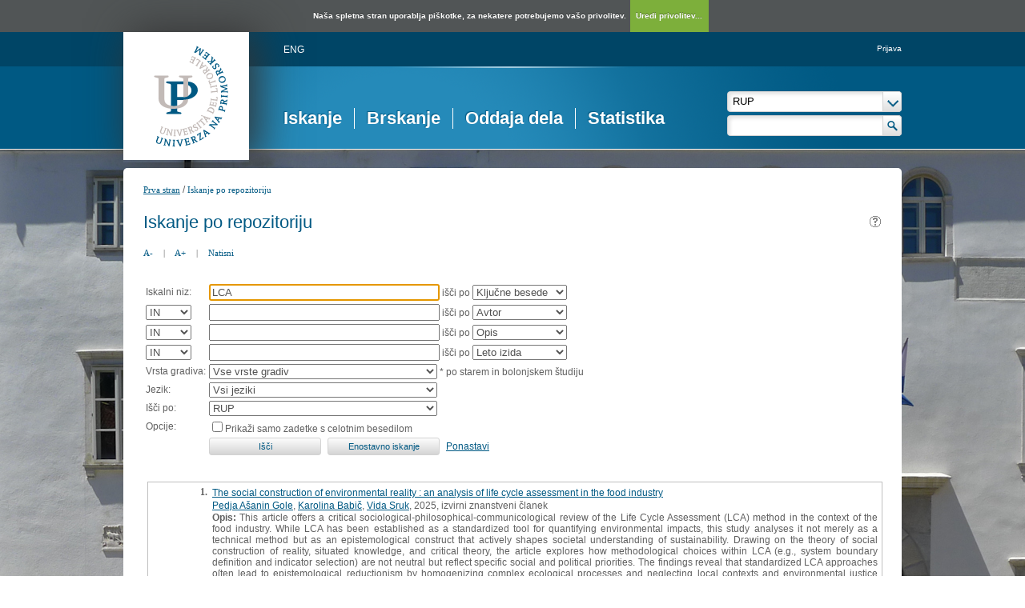

--- FILE ---
content_type: text/html; charset=UTF-8
request_url: https://repozitorij.upr.si/Iskanje.php?type=napredno&lang=slv&stl0=KljucneBesede&niz0=LCA
body_size: 35668
content:
<!DOCTYPE html>
<html lang="sl" xml:lang="sl">
<head>
  <meta name="viewport" content="width=device-width, initial-scale=1">
  <meta charset="utf-8">
  <meta name="keywords" content="digitalna knjižnica univerze na primorskem, digitalna knjižnica, knjižnica, diplome, magisteriji, doktorati, UPR" />
<meta name="description" content="Repozitorij Univerze na Primorskem: diplomska, magistrska in doktorska dela; publikacije, raziskovalni podatki, drugi raziskovalni rezultati; izdaje univerzitetne založbe." />
<title>RUP - Iskanje</title>
<link href="teme/rupDev/css/icofont.min.css?v=12400" rel="stylesheet" />
<link href="teme/rupDev/css/style.css?v=12400" type="text/css" rel="stylesheet" title="default" />
<link href="teme/rupDev/css/print.css?v=12400" type="text/css" rel="stylesheet" media="print" />
<!--[if IE]>
<link href="teme/rupDev/css/style_ie.css?v=12400" type="text/css" rel="stylesheet" title="IE" />
<![endif]-->
<link rel="icon" href="teme/rupDev/img/favicon.png" type="image/x-icon" />
<script type="text/javascript">
var cfgTema = 'teme/rupDev/';
var cfgLangID = 'slv';
var cfgSearchIndexURL = 'http://localhost:8080/rup/elastic/';
var cfgAppBaseURL = 'https://repozitorij.upr.si/';
var cfgAppApiURL = 'api.php/';
var cfgKratica = 'RUP';
var cfgFacetSide = 'right';
var cfgImaOpis = true;
var cfgLogoPath = cfgTema + 'img/logo/';
var cfgImgPath = cfgTema + 'img/';
</script>
<script src="js/jquery.min.js" type="text/JavaScript"></script>
<script src="js/lang_slv.js?v=12400" type="text/JavaScript"></script>
<script src="js/script.js?v=12400" type="text/JavaScript"></script>
<script src="js/jquery.rating.min.js" type="text/javascript"></script>
<script src="js/textsizer.js?v=12400" type="text/javascript"></script>
<script src="js/cookieLaw.js?v=12400" type="text/javascript"></script>
	<script type="text/javascript" src="js/common.js"></script>
 <link rel="search"
      type="application/opensearchdescription+xml"
      href="ajax.php?cmd=getOpenSearchXml&lang=slv"
      title="RUP (sl)" /><script src='https://cdnjs.cloudflare.com/ajax/libs/mathjax/2.7.1/MathJax.js?config=TeX-AMS-MML_HTMLorMML'></script><script>MathJax.Hub.Config(
    {tex2jax: {
      inlineMath: [['\▫$','$\▫'], ['$','$'], ['\\(','\\)']],
      processEscapes: true,
      ignoreClass: 'tex2jax_ignore',
      processClass: 'tex2jax_do'
    }});</script>
</head>
<body class="tex2jax_ignore">
      <a id="top"></a><noscript><div class="NoScript">  <h1>Vaš brskalnik ne omogoča JavaScript!</h1>JavaScript je nujen za pravilno delovanje teh spletnih strani.
    Omogočite JavaScript ali uporabite sodobnejši brskalnik.</div></noscript>
    <div class="big_pic_wrap">
    <div class="big_pic">
    <div class="platno">
      <header>
        <div class="logo">
          <a href="info/index.php/slo/">
            <img border="0" alt="logotip" src="teme/rupDev/img/logotip.png" />
          </a>
        </div>
        <div class="fastlinks">
          <div><a href="https://repozitorij.upr.si:443/Iskanje.php?type=napredno&lang=eng&stl0=KljucneBesede&niz0=LCA" title="ENG">ENG</a>          </div>
        </div>
        <div class="add_nav"><a href="prijava.php?lang=slv">Prijava</a>        </div>
        <nav><a href="Iskanje.php?lang=slv" class="sel">Iskanje</a><a href="Brskanje.php?lang=slv">Brskanje</a><a href="info/index.php/slo/oddaja-dela">Oddaja dela</a><a href="Statistika.php?lang=slv">Statistika</a></nav>
        <div class="glava_iskalnik">
          <div class="customSelect">
            <div>
              <select id="iskaniVir">
                <option value="dk" selected="selected">RUP</option><option value="3">&nbsp;&nbsp;&nbsp;&nbsp;FAMNIT - Fakulteta za matematiko, naravoslovje in informacijske tehnologije</option><option value="1">&nbsp;&nbsp;&nbsp;&nbsp;FHŠ - Fakulteta za humanistične študije</option><option value="2">&nbsp;&nbsp;&nbsp;&nbsp;FM - Fakulteta za management</option><option value="5">&nbsp;&nbsp;&nbsp;&nbsp;FTŠ Turistica - Fakulteta za turistične študije - Turistica</option><option value="6">&nbsp;&nbsp;&nbsp;&nbsp;FVZ - Fakulteta za vede o zdravju</option><option value="9">&nbsp;&nbsp;&nbsp;&nbsp;IAM - Inštitut Andrej Marušič</option><option value="4">&nbsp;&nbsp;&nbsp;&nbsp;PEF - Pedagoška fakulteta</option><option value="8">&nbsp;&nbsp;&nbsp;&nbsp;UPR - Univerza na Primorskem</option><option value="10">&nbsp;&nbsp;&nbsp;&nbsp;ZUP - Založba Univerze na Primorskem</option><option class="NeIzbirna" value="cobiss">COBISS</option><option value="cupuk">&nbsp;&nbsp;&nbsp;&nbsp;Univerza na Primorskem, Univerzitetna knjižnica - vsi oddelki</option>              </select>
            </div>
          </div>
          <div class="iskalnoPolje">
            <input type="text" id="hitriIskalnik" value=""
              onkeydown="HitroIskanje_onKeyDown(event);"
              onFocus="HitroIskanje_onFocus(event);"
              onBlur="HitroIskanje_onBlur(event);"
            />
            <img src="teme/rupDev/img/src_btn.png" alt="Lupa"
             id="hitroIskanjeLupa" onclick="HitroIskanje_OnLupaClick(event);"
             title="Išči"
            />
          </div>
        </div>
      </header>
      <section class="Vsebina">
        <div class="pot">
          <a href="info/index.php/slo/">Prva stran</a> /
          <a href="#" id="potZadnji">Iskanje po repozitoriju</a>
        </div>
<h1>Iskanje po repozitoriju <a href="javascript:showHelp('javno.iskanje&amp;lang=slv')" ><img src="teme/rupDev/img/vprasaj.gif" alt="Pomoč" title="Pomoč" /></a></h1>
        <div class="page_tools">
          <a href="javascript:ts('Vsebina',-1)"
            title="Zmanjšaj velikost besedila">A-</a>
          <span>|</span>
          <a href="javascript:ts('Vsebina',1)"
            title="Povečaj velikost besedila">A+</a>
          <span>|</span>
          <a href="https://repozitorij.upr.si:443/Iskanje.php?type=napredno&lang=slv&stl0=KljucneBesede&niz0=LCA&print="
            title="Natisni">Natisni</a>
        </div><form name="form" method="get" action="Iskanje.php">
  <input type="hidden" name="type" value="napredno" />
  <input type="hidden" name="lang" value="slv" />	<div class="PrvaStran">
<table class="Iskanje"><tr><td>Iskalni niz:</td><td><input class="IskalniNiz" type="text" name="niz0" onkeydown="Iskanje_onKeyDown(event);" value="LCA" autofocus /> išči po <select name="stl0" id="stl0"><option value="Naslov">Naslov</option><option value="Avtor">Avtor</option><option value="Opis">Opis</option><option value="KljucneBesede" selected="selected">Ključne besede</option><option value="CistoBesedilo">Celotno besedilo</option><option value="LetoIzida">Leto izida</option></select></td></tr><tr><td><select name="op1" id="op1"><option value="AND" selected="selected">IN</option><option value="OR">ALI</option><option value="AND NOT">IN NE</option></select></td><td><input class="IskalniNiz" type="text" name="niz1" onkeydown="Iskanje_onKeyDown(event);" value="" /> išči po <select name="stl1" id="stl1"><option value="Naslov">Naslov</option><option value="Avtor" selected="selected">Avtor</option><option value="Opis">Opis</option><option value="KljucneBesede">Ključne besede</option><option value="CistoBesedilo">Celotno besedilo</option><option value="LetoIzida">Leto izida</option></select></td></tr><tr><td><select name="op2" id="op2"><option value="AND" selected="selected">IN</option><option value="OR">ALI</option><option value="AND NOT">IN NE</option></select></td><td><input class="IskalniNiz" type="text" name="niz2" onkeydown="Iskanje_onKeyDown(event);" value="" /> išči po <select name="stl2" id="stl2"><option value="Naslov">Naslov</option><option value="Avtor">Avtor</option><option value="Opis" selected="selected">Opis</option><option value="KljucneBesede">Ključne besede</option><option value="CistoBesedilo">Celotno besedilo</option><option value="LetoIzida">Leto izida</option></select></td></tr><tr><td><select name="op3" id="op3"><option value="AND" selected="selected">IN</option><option value="OR">ALI</option><option value="AND NOT">IN NE</option></select></td><td><input class="IskalniNiz" type="text" name="niz3" onkeydown="Iskanje_onKeyDown(event);" value="" /> išči po <select name="stl3" id="stl3"><option value="Naslov">Naslov</option><option value="Avtor">Avtor</option><option value="Opis">Opis</option><option value="KljucneBesede">Ključne besede</option><option value="CistoBesedilo">Celotno besedilo</option><option value="LetoIzida" selected="selected">Leto izida</option></select></td></tr><tr><td><label for="vrsta">Vrsta gradiva:</label></td><td><select name="vrsta" id="vrsta"><option value="0">Vse vrste gradiv</option>
<option value="m4">Habilitacijsko delo (m4)</option>
<option value="m6">Višješolska diplomska naloga (m6)</option>
<option value="m3">Specialistično delo (m3)</option>
<option value="dip">Diplomsko delo * (dip)</option>
<option value="mag">Magistrsko delo * (mag)</option>
<option value="dok">Doktorska disertacija * (dok)</option>
<option value="data">Raziskovalni podatki ali korpus (data)</option>
</select>
* po starem in bolonjskem študiju</td></tr>
          <tr><td><label for="jezik">Jezik:</label></td><td><select name="jezik" id="jezik"><option value="0">Vsi jeziki</option><option value="1060">Slovenski jezik</option><option value="1033">Angleški jezik</option><option value="1031">Nemški jezik</option><option value="1050">Hrvaški jezik</option><option value="2074">Srbski jezik</option><option value="1078">Afrikanski jezik</option><option value="1052">Albanski jezik</option><option value="1025">Arabski jezik</option><option value="1067">Armenski jezik</option><option value="1068">Azerbajdžanski jezik</option><option value="1069">Baskovski jezik</option><option value="1059">Beloruski jezik</option><option value="1026">Bolgarski jezik</option><option value="5146">Bosanski jezik</option><option value="9010">Cerkvenoslovanski jezik</option><option value="1029">Češki jezik</option><option value="9001">Črnogorski jezik</option><option value="1030">Danski jezik</option><option value="9020">Esperanto</option><option value="1061">Estonski jezik</option><option value="1035">Finski jezik</option><option value="1036">Francoski jezik</option><option value="1032">Grški jezik</option><option value="1079">Gruzinski jezik</option><option value="1037">Hebrejski jezik</option><option value="1081">Hindijski jezik</option><option value="2108">Irski jezik</option><option value="1039">Islandski jezik</option><option value="1040">Italijanski jezik</option><option value="1041">Japonski jezik</option><option value="1027">Katalonski jezik</option><option value="1087">Kazaški jezik</option><option value="2052">Kitajski jezik</option><option value="1042">Korejski jezik</option><option value="1142">Latinski jezik</option><option value="1062">Latvijski jezik</option><option value="1063">Litvanski jezik</option><option value="1038">Madžarski jezik</option><option value="1071">Makedonski jezik</option><option value="1082">Malteški jezik</option><option value="3079">Nemški jezik (Avstrija)</option><option value="1043">Nizozemski jezik</option><option value="2067">Nizozemski jezik (Belgija)</option><option value="1044">Norveški jezik</option><option value="2068">Norveški jezik (Nynorsk)</option><option value="1065">Perzijski jezik</option><option value="1045">Poljski jezik</option><option value="2070">Portugalski jezik</option><option value="1048">Romunski jezik</option><option value="1049">Ruski jezik</option><option value="1103">Sanskrt</option><option value="10">Slovanski jezik (ostali)</option><option value="1051">Slovaški jezik</option><option value="3098">Srbski jezik (cirilica)</option><option value="1089">Svahili</option><option value="1034">Španski jezik</option><option value="1053">Švedski jezik</option><option value="1055">Turški jezik</option><option value="1058">Ukrajinski jezik</option><option value="1106">Valižanski jezik</option><option value="9980">Brez jezikovne vsebine</option><option value="1">Ni določen</option><option value="20">Večjezični</option><option value="9999">Neznan jezik</option><option value="9990">Ostali</option></select></td></tr>
				<tr><td><label for="vir">Išči po:</label></td>
        <td><select id="vir" name="vir">
					<option value="dk" >RUP</option><option value="3">&nbsp;&nbsp;&nbsp;&nbsp;FAMNIT - Fakulteta za matematiko, naravoslovje in informacijske tehnologije</option><option value="1">&nbsp;&nbsp;&nbsp;&nbsp;FHŠ - Fakulteta za humanistične študije</option><option value="2">&nbsp;&nbsp;&nbsp;&nbsp;FM - Fakulteta za management</option><option value="5">&nbsp;&nbsp;&nbsp;&nbsp;FTŠ Turistica - Fakulteta za turistične študije - Turistica</option><option value="6">&nbsp;&nbsp;&nbsp;&nbsp;FVZ - Fakulteta za vede o zdravju</option><option value="9">&nbsp;&nbsp;&nbsp;&nbsp;IAM - Inštitut Andrej Marušič</option><option value="4">&nbsp;&nbsp;&nbsp;&nbsp;PEF - Pedagoška fakulteta</option><option value="8">&nbsp;&nbsp;&nbsp;&nbsp;UPR - Univerza na Primorskem</option><option value="10">&nbsp;&nbsp;&nbsp;&nbsp;ZUP - Založba Univerze na Primorskem</option><option class="NeIzbirna" value="cobiss">COBISS</option><option value="cupuk">&nbsp;&nbsp;&nbsp;&nbsp;Univerza na Primorskem, Univerzitetna knjižnica - vsi oddelki</option></select><br /></td></tr><tr><td>Opcije:</td>
				<td><input type="checkbox" name="chkFullOnly" id="chkFullOnly"/><label for="chkFullOnly">Prikaži samo zadetke s celotnim besedilom</label></td>
				</tr>
				<tr><td>&nbsp;</td><td colspan="2">
				<input class="btn" type="button" value="Išči"
          onclick="Submit_Iskanje(4);"
        />
				<input class="btn" type="button"
          value="Enostavno iskanje"
          onclick="location.href='Iskanje.php?lang=slv';"
        />
				<a href="#" onclick="PonastaviIskanje(4);"
          title="Počisti vnosna polja">Ponastavi</a><br />
        </td></tr></table>		<br/><br/>
<input type="hidden" name="page" />
<table class="ZadetkiIskanja tex2jax_do" width="100%">
<tfoot><tr class="Numeric"><td colspan="1"><div class="Stat">1 - 10 / 10</div><a href="Iskanje.php?type=napredno&amp;lang=slv&amp;stl0=KljucneBesede&amp;niz0=LCA&amp;page=1"><img src="teme/rupDev/img/dg.prvi.gif" alt="Na začetek" title="Na začetek" style="width:16px;height:16px;" /></a><a href="Iskanje.php?type=napredno&amp;lang=slv&amp;stl0=KljucneBesede&amp;niz0=LCA&amp;page=1"><img src="teme/rupDev/img/dg.nazaj.gif" alt="Na prejšnjo stran" title="Na prejšnjo stran" style="width:16px;height:16px;" /></a><a href="Iskanje.php?type=napredno&amp;lang=slv&amp;stl0=KljucneBesede&amp;niz0=LCA&amp;page=1" class="sel">1</a><a href="Iskanje.php?type=napredno&amp;lang=slv&amp;stl0=KljucneBesede&amp;niz0=LCA&amp;page=1"><img src="teme/rupDev/img/dg.naprej.gif" alt="Na naslednjo stran" title="Na naslednjo stran" style="width:16px;height:16px;" /></a><a href="Iskanje.php?type=napredno&amp;lang=slv&amp;stl0=KljucneBesede&amp;niz0=LCA&amp;page=1"><img src="teme/rupDev/img/dg.zadnji.gif" alt="Na konec" title="Na konec" style="width:16px;height:16px;" /></a></td></tr></tfoot>
<tbody>
<tr><td><div class="Logo">&nbsp;</div><div class="Stevilka">1.</div><div class="Besedilo"><a href="IzpisGradiva.php?id=22113&amp;lang=slv">The social construction of environmental reality : an analysis of life cycle assessment in the food industry</a><br/><a href="Iskanje.php?type=napredno&amp;lang=slv&amp;stl0=Avtor&amp;niz0=Pedja+A%C5%A1anin+Gole">Pedja Ašanin Gole</a>, <a href="Iskanje.php?type=napredno&amp;lang=slv&amp;stl0=Avtor&amp;niz0=Karolina+Babi%C4%8D">Karolina Babič</a>, <a href="Iskanje.php?type=napredno&amp;lang=slv&amp;stl0=Avtor&amp;niz0=Vida+Sruk">Vida Sruk</a>, 2025, izvirni znanstveni članek<br/><p><b>Opis:</b> This article offers a critical sociological-philosophical-communicological review of the Life Cycle Assessment (LCA) method in the context of the food industry. While LCA has been established as a standardized tool for quantifying environmental impacts, this study analyses it not merely as a technical method but as an epistemological construct that actively shapes societal understanding of sustainability. Drawing on the theory of social construction of reality, situated knowledge, and critical theory, the article explores how methodological choices within LCA (e.g., system boundary definition and indicator selection) are not neutral but reflect specific social and political priorities. The findings reveal that standardized LCA approaches oſten lead to epistemological reductionism by homogenizing complex ecological processes and neglecting local contexts and environmental justice issues. Furthermore, the article examines the instrumentalization of LCA in sustainability communication and green marketing, where quantitative data are frequently used to legitimize existing business models rather than to drive systemic change. The discussion emphasizes the need to transcend instrumental rationality and shiſt toward transdisciplinary and deliberative approaches. The article advocates for integrating Social Life Cycle Assessment (S-LCA) and broader Life Cycle Sustainability Assessment (LCSA) frameworks to address sustainability challenges in the food industry more holistically, incorporating social justice and cultural sensitivity.<br/><strong>Ključne besede:</strong> <a href="Iskanje.php?type=napredno&amp;lang=slv&amp;stl0=KljucneBesede&amp;niz0=life+cycle+assessment+%28LCA%29">life cycle assessment (LCA)</a>, <a href="Iskanje.php?type=napredno&amp;lang=slv&amp;stl0=KljucneBesede&amp;niz0=social+construction+of+reality">social construction of reality</a>, <a href="Iskanje.php?type=napredno&amp;lang=slv&amp;stl0=KljucneBesede&amp;niz0=situated+knowledge">situated knowledge</a>, <a href="Iskanje.php?type=napredno&amp;lang=slv&amp;stl0=KljucneBesede&amp;niz0=sustainability+environmental+communication">sustainability environmental communication</a>, <a href="Iskanje.php?type=napredno&amp;lang=slv&amp;stl0=KljucneBesede&amp;niz0=epistemology+of+ethics">epistemology of ethics</a>, <a href="Iskanje.php?type=napredno&amp;lang=slv&amp;stl0=KljucneBesede&amp;niz0=sociology+of+responsibility">sociology of responsibility</a><br/><strong>Objavljeno  v RUP:</strong> 10.11.2025; <strong>Ogledov:</strong> 383; <strong>Prenosov:</strong> 9<br /><a href="Dokument.php?id=32065&lang=slv"><img src="teme/rupDev/img/fileTypes/pdf.gif" alt=".pdf" title=".pdf" style="width:16px;height:16px;" /></a> <a href="Dokument.php?id=32065&lang=slv">Celotno besedilo</a> (220,73 KB)<br />Gradivo ima več datotek! <a href="IzpisGradiva.php?id=22113&amp;lang=slv">Več...</a></p></div></td></tr>
<tr class="Alt"><td><div class="Logo">&nbsp;</div><div class="Stevilka">2.</div><div class="Besedilo"><a href="IzpisGradiva.php?id=14374&amp;lang=slv">Uporaba metode LCA v slovenskih malih in srednje velikih podjetjih : magistrska naloga</a><br/><a href="Iskanje.php?type=napredno&amp;lang=slv&amp;stl0=Avtor&amp;niz0=Nada+%C4%8Crep">Nada Črep</a>, 2020, magistrsko delo<br/><p><strong>Ključne besede:</strong> <a href="Iskanje.php?type=napredno&amp;lang=slv&amp;stl0=KljucneBesede&amp;niz0=metoda+LCA">metoda LCA</a>, <a href="Iskanje.php?type=napredno&amp;lang=slv&amp;stl0=KljucneBesede&amp;niz0=MSP">MSP</a>, <a href="Iskanje.php?type=napredno&amp;lang=slv&amp;stl0=KljucneBesede&amp;niz0=vpeljevanje+metode">vpeljevanje metode</a>, <a href="Iskanje.php?type=napredno&amp;lang=slv&amp;stl0=KljucneBesede&amp;niz0=uporaba+metode">uporaba metode</a>, <a href="Iskanje.php?type=napredno&amp;lang=slv&amp;stl0=KljucneBesede&amp;niz0=faze+LCA">faze LCA</a>, <a href="Iskanje.php?type=napredno&amp;lang=slv&amp;stl0=KljucneBesede&amp;niz0=koristi+metode">koristi metode</a><br/><strong>Objavljeno  v RUP:</strong> 20.11.2020; <strong>Ogledov:</strong> 2438; <strong>Prenosov:</strong> 79<br /><a href="Dokument.php?id=21267&lang=slv"><img src="teme/rupDev/img/fileTypes/pdf.gif" alt=".pdf" title=".pdf" style="width:16px;height:16px;" /></a> <a href="Dokument.php?id=21267&lang=slv">Celotno besedilo</a> (1,46 MB)</p></div></td></tr>
<tr><td><div class="Logo">&nbsp;</div><div class="Stevilka">3.</div><div class="Besedilo"><a href="IzpisGradiva.php?id=13930&amp;lang=slv">Life cycle assessment of the new InnoRenew CoE research building - hot spots and the effects of methodological differences on the results for a wooden frame building</a><br/><a href="Iskanje.php?type=napredno&amp;lang=slv&amp;stl0=Avtor&amp;niz0=Erwin+Andreas+Meissner+Schau">Erwin Andreas Meissner Schau</a>, <a href="Iskanje.php?type=napredno&amp;lang=slv&amp;stl0=Avtor&amp;niz0=Eva+Prelov%C5%A1ek+Niemel%C3%A4">Eva Prelovšek Niemelä</a>, <a href="Iskanje.php?type=napredno&amp;lang=slv&amp;stl0=Avtor&amp;niz0=Urban+Kavka">Urban Kavka</a>, <a href="Iskanje.php?type=napredno&amp;lang=slv&amp;stl0=Avtor&amp;niz0=Andreja+Kutnar">Andreja Kutnar</a>, 2020, objavljeni povzetek znanstvenega prispevka na konferenci<br/><p><strong>Ključne besede:</strong> <a href="Iskanje.php?type=napredno&amp;lang=slv&amp;stl0=KljucneBesede&amp;niz0=Life+cycle+assessment+%28LCA%29">Life cycle assessment (LCA)</a>, <a href="Iskanje.php?type=napredno&amp;lang=slv&amp;stl0=KljucneBesede&amp;niz0=non-residential+buildings">non-residential buildings</a>, <a href="Iskanje.php?type=napredno&amp;lang=slv&amp;stl0=KljucneBesede&amp;niz0=wood+frame">wood frame</a>, <a href="Iskanje.php?type=napredno&amp;lang=slv&amp;stl0=KljucneBesede&amp;niz0=Product+Environmental+Footprint+%28PEF%29">Product Environmental Footprint (PEF)</a><br/><strong>Objavljeno  v RUP:</strong> 07.08.2020; <strong>Ogledov:</strong> 3251; <strong>Prenosov:</strong> 191<br /><a href="Dokument.php?id=20701&lang=slv"><img src="teme/rupDev/img/fileTypes/pdf.gif" alt=".pdf" title=".pdf" style="width:16px;height:16px;" /></a> <a href="Dokument.php?id=20701&lang=slv">Celotno besedilo</a> (27,04 MB)<br />Gradivo ima več datotek! <a href="IzpisGradiva.php?id=13930&amp;lang=slv">Več...</a></p></div></td></tr>
<tr class="Alt"><td><div class="Logo">&nbsp;</div><div class="Stevilka">4.</div><div class="Besedilo"><a href="IzpisGradiva.php?id=9021&amp;lang=slv">Wood modification technologies : a#review</a><br/><a href="Iskanje.php?type=napredno&amp;lang=slv&amp;stl0=Avtor&amp;niz0=Dick+Sandberg">Dick Sandberg</a>, <a href="Iskanje.php?type=napredno&amp;lang=slv&amp;stl0=Avtor&amp;niz0=Andreja+Kutnar">Andreja Kutnar</a>, <a href="Iskanje.php?type=napredno&amp;lang=slv&amp;stl0=Avtor&amp;niz0=George+Mantanis">George Mantanis</a>, 2017, pregledni znanstveni članek<br/><p><strong>Ključne besede:</strong> <a href="Iskanje.php?type=napredno&amp;lang=slv&amp;stl0=KljucneBesede&amp;niz0=chemical+treatments">chemical treatments</a>, <a href="Iskanje.php?type=napredno&amp;lang=slv&amp;stl0=KljucneBesede&amp;niz0=thermo-hydro-mechanical">thermo-hydro-mechanical</a>, <a href="Iskanje.php?type=napredno&amp;lang=slv&amp;stl0=KljucneBesede&amp;niz0=LCA">LCA</a>, <a href="Iskanje.php?type=napredno&amp;lang=slv&amp;stl0=KljucneBesede&amp;niz0=acetylation">acetylation</a>, <a href="Iskanje.php?type=napredno&amp;lang=slv&amp;stl0=KljucneBesede&amp;niz0=furfurylation">furfurylation</a>, <a href="Iskanje.php?type=napredno&amp;lang=slv&amp;stl0=KljucneBesede&amp;niz0=resin+impregnation">resin impregnation</a>, <a href="Iskanje.php?type=napredno&amp;lang=slv&amp;stl0=KljucneBesede&amp;niz0=environmental+impacts">environmental impacts</a>, <a href="Iskanje.php?type=napredno&amp;lang=slv&amp;stl0=KljucneBesede&amp;niz0=densification">densification</a><br/><strong>Objavljeno  v RUP:</strong> 08.12.2017; <strong>Ogledov:</strong> 5838; <strong>Prenosov:</strong> 0</p></div></td></tr>
<tr><td><div class="Logo">&nbsp;</div><div class="Stevilka">5.</div><div class="Besedilo"><a href="IzpisGradiva.php?id=8878&amp;lang=slv">Life cycle assessment - opportunities for forest products sector</a><br/><a href="Iskanje.php?type=napredno&amp;lang=slv&amp;stl0=Avtor&amp;niz0=Andreja+Kutnar">Andreja Kutnar</a>, <a href="Iskanje.php?type=napredno&amp;lang=slv&amp;stl0=Avtor&amp;niz0=Callum+A.+S.+Hill">Callum A. S. Hill</a>, 2017, izvirni znanstveni članek<br/><p><strong>Ključne besede:</strong> <a href="Iskanje.php?type=napredno&amp;lang=slv&amp;stl0=KljucneBesede&amp;niz0=environmental+impact">environmental impact</a>, <a href="Iskanje.php?type=napredno&amp;lang=slv&amp;stl0=KljucneBesede&amp;niz0=environmental+product+declaration+%28EPD%29">environmental product declaration (EPD)</a>, <a href="Iskanje.php?type=napredno&amp;lang=slv&amp;stl0=KljucneBesede&amp;niz0=forest+products">forest products</a>, <a href="Iskanje.php?type=napredno&amp;lang=slv&amp;stl0=KljucneBesede&amp;niz0=life+cycle+assessment+%28LCA%29">life cycle assessment (LCA)</a>, <a href="Iskanje.php?type=napredno&amp;lang=slv&amp;stl0=KljucneBesede&amp;niz0=O-LCA">O-LCA</a>, <a href="Iskanje.php?type=napredno&amp;lang=slv&amp;stl0=KljucneBesede&amp;niz0=product+category+rules+%28PCR%29">product category rules (PCR)</a>, <a href="Iskanje.php?type=napredno&amp;lang=slv&amp;stl0=KljucneBesede&amp;niz0=S-LCA">S-LCA</a>, <a href="Iskanje.php?type=napredno&amp;lang=slv&amp;stl0=KljucneBesede&amp;niz0=wood">wood</a><br/><strong>Objavljeno  v RUP:</strong> 15.11.2017; <strong>Ogledov:</strong> 5689; <strong>Prenosov:</strong> 123<br /><a href="Dokument.php?id=8948&lang=slv"><img src="teme/rupDev/img/fileTypes/html.gif" alt="URL" title="URL" style="width:16px;height:16px;" /></a> <a href="Dokument.php?id=8948&lang=slv">Povezava na celotno besedilo</a></p></div></td></tr>
<tr class="Alt"><td><div class="Logo">&nbsp;</div><div class="Stevilka">6.</div><div class="Besedilo"><a href="IzpisGradiva.php?id=8837&amp;lang=slv">Vpliv utrujanja na nekatere biomehanske dejavnike tveganja za poškodbo sprednjega križnega ligamenta : diplomska naloga</a><br/><a href="Iskanje.php?type=napredno&amp;lang=slv&amp;stl0=Avtor&amp;niz0=Lara+Oki%C4%8Dki">Lara Okički</a>, 2015, diplomsko delo<br/><p><strong>Ključne besede:</strong> <a href="Iskanje.php?type=napredno&amp;lang=slv&amp;stl0=KljucneBesede&amp;niz0=po%C5%A1kodba+LCA">poškodba LCA</a>, <a href="Iskanje.php?type=napredno&amp;lang=slv&amp;stl0=KljucneBesede&amp;niz0=dinami%C4%8Dna+stabilnost">dinamična stabilnost</a>, <a href="Iskanje.php?type=napredno&amp;lang=slv&amp;stl0=KljucneBesede&amp;niz0=mi%C5%A1i%C4%8Dni+navor">mišični navor</a>, <a href="Iskanje.php?type=napredno&amp;lang=slv&amp;stl0=KljucneBesede&amp;niz0=mi%C5%A1i%C4%8Dna+mo%C4%8D">mišična moč</a>, <a href="Iskanje.php?type=napredno&amp;lang=slv&amp;stl0=KljucneBesede&amp;niz0=sila+ob+doskoku">sila ob doskoku</a><br/><strong>Objavljeno  v RUP:</strong> 13.11.2017; <strong>Ogledov:</strong> 3528; <strong>Prenosov:</strong> 75<br /><a href="Dokument.php?id=8906&lang=slv"><img src="teme/rupDev/img/fileTypes/html.gif" alt="URL" title="URL" style="width:16px;height:16px;" /></a> <a href="Dokument.php?id=8906&lang=slv">Povezava na celotno besedilo</a><br />Gradivo ima več datotek! <a href="IzpisGradiva.php?id=8837&amp;lang=slv">Več...</a></p></div></td></tr>
<tr><td><div class="Logo">&nbsp;</div><div class="Stevilka">7.</div><div class="Besedilo"><a href="IzpisGradiva.php?id=7767&amp;lang=slv">Next steps in developing thermally modified timber to meet requirements of European low carbon economy</a><br/><a href="Iskanje.php?type=napredno&amp;lang=slv&amp;stl0=Avtor&amp;niz0=Andreja+Kutnar">Andreja Kutnar</a>, <a href="Iskanje.php?type=napredno&amp;lang=slv&amp;stl0=Avtor&amp;niz0=Dick+Sandberg">Dick Sandberg</a>, 2015, izvirni znanstveni članek<br/><p><strong>Ključne besede:</strong> <a href="Iskanje.php?type=napredno&amp;lang=slv&amp;stl0=KljucneBesede&amp;niz0=EPD">EPD</a>, <a href="Iskanje.php?type=napredno&amp;lang=slv&amp;stl0=KljucneBesede&amp;niz0=LCA">LCA</a>, <a href="Iskanje.php?type=napredno&amp;lang=slv&amp;stl0=KljucneBesede&amp;niz0=nizkooglji%C4%8Dna+bio-kemija">nizkoogljična bio-kemija</a>, <a href="Iskanje.php?type=napredno&amp;lang=slv&amp;stl0=KljucneBesede&amp;niz0=trajnostni+razvoj">trajnostni razvoj</a>, <a href="Iskanje.php?type=napredno&amp;lang=slv&amp;stl0=KljucneBesede&amp;niz0=EPD">EPD</a>, <a href="Iskanje.php?type=napredno&amp;lang=slv&amp;stl0=KljucneBesede&amp;niz0=LCD">LCD</a>, <a href="Iskanje.php?type=napredno&amp;lang=slv&amp;stl0=KljucneBesede&amp;niz0=low+carbon+bio-economy">low carbon bio-economy</a>, <a href="Iskanje.php?type=napredno&amp;lang=slv&amp;stl0=KljucneBesede&amp;niz0=PCR">PCR</a>, <a href="Iskanje.php?type=napredno&amp;lang=slv&amp;stl0=KljucneBesede&amp;niz0=sustainability">sustainability</a><br/><strong>Objavljeno  v RUP:</strong> 03.04.2017; <strong>Ogledov:</strong> 4315; <strong>Prenosov:</strong> 193<br /><a href="Dokument.php?id=7766&lang=slv"><img src="teme/rupDev/img/fileTypes/html.gif" alt="URL" title="URL" style="width:16px;height:16px;" /></a> <a href="Dokument.php?id=7766&lang=slv">Povezava na celotno besedilo</a></p></div></td></tr>
<tr class="Alt"><td><div class="Logo">&nbsp;</div><div class="Stevilka">8.</div><div class="Besedilo"><a href="IzpisGradiva.php?id=7804&amp;lang=slv">The role of reverse logistics in recycling of wood products</a><br/><a href="Iskanje.php?type=napredno&amp;lang=slv&amp;stl0=Avtor&amp;niz0=Michael+David+Burnard">Michael David Burnard</a>, <a href="Iskanje.php?type=napredno&amp;lang=slv&amp;stl0=Avtor&amp;niz0=%C4%8Crtomir+Tavzes">Črtomir Tavzes</a>, <a href="Iskanje.php?type=napredno&amp;lang=slv&amp;stl0=Avtor&amp;niz0=Aleksandar+To%C5%A1i%C4%87">Aleksandar Tošić</a>, <a href="Iskanje.php?type=napredno&amp;lang=slv&amp;stl0=Avtor&amp;niz0=Andrej+Brodnik">Andrej Brodnik</a>, <a href="Iskanje.php?type=napredno&amp;lang=slv&amp;stl0=Avtor&amp;niz0=Andreja+Kutnar">Andreja Kutnar</a>, 2015, samostojni znanstveni sestavek ali poglavje v monografski publikaciji<br/><p><strong>Ključne besede:</strong> <a href="Iskanje.php?type=napredno&amp;lang=slv&amp;stl0=KljucneBesede&amp;niz0=cascade+use">cascade use</a>, <a href="Iskanje.php?type=napredno&amp;lang=slv&amp;stl0=KljucneBesede&amp;niz0=LCA">LCA</a>, <a href="Iskanje.php?type=napredno&amp;lang=slv&amp;stl0=KljucneBesede&amp;niz0=logistics">logistics</a>, <a href="Iskanje.php?type=napredno&amp;lang=slv&amp;stl0=KljucneBesede&amp;niz0=recovered+wood">recovered wood</a>, <a href="Iskanje.php?type=napredno&amp;lang=slv&amp;stl0=KljucneBesede&amp;niz0=reuse">reuse</a>, <a href="Iskanje.php?type=napredno&amp;lang=slv&amp;stl0=KljucneBesede&amp;niz0=upgrading">upgrading</a><br/><strong>Objavljeno  v RUP:</strong> 03.04.2017; <strong>Ogledov:</strong> 4242; <strong>Prenosov:</strong> 82<br /><a href="Dokument.php?id=7803&lang=slv"><img src="teme/rupDev/img/fileTypes/html.gif" alt="URL" title="URL" style="width:16px;height:16px;" /></a> <a href="Dokument.php?id=7803&lang=slv">Povezava na celotno besedilo</a></p></div></td></tr>
<tr><td><div class="Logo">&nbsp;</div><div class="Stevilka">9.</div><div class="Besedilo"><a href="IzpisGradiva.php?id=7170&amp;lang=slv">Ravnanje z lesnimi odpadki in njihova predelava - priložnost za zmanjševanje okoljskih vplivov pristanišč : magistrsko delo</a><br/><a href="Iskanje.php?type=napredno&amp;lang=slv&amp;stl0=Avtor&amp;niz0=Liljana+Ru%C5%A1njak">Liljana Rušnjak</a>, 2015, magistrsko delo<br/><p><strong>Ključne besede:</strong> <a href="Iskanje.php?type=napredno&amp;lang=slv&amp;stl0=KljucneBesede&amp;niz0=analiza+LCA">analiza LCA</a>, <a href="Iskanje.php?type=napredno&amp;lang=slv&amp;stl0=KljucneBesede&amp;niz0=kaskadna+raba+lesa">kaskadna raba lesa</a>, <a href="Iskanje.php?type=napredno&amp;lang=slv&amp;stl0=KljucneBesede&amp;niz0=ravnanje+z+odpadki">ravnanje z odpadki</a>, <a href="Iskanje.php?type=napredno&amp;lang=slv&amp;stl0=KljucneBesede&amp;niz0=%C5%BEivljenjska+doba">življenjska doba</a><br/><strong>Objavljeno  v RUP:</strong> 15.10.2015; <strong>Ogledov:</strong> 6893; <strong>Prenosov:</strong> 44<br /><a href="Dokument.php?id=7170&lang=slv"><img src="teme/rupDev/img/fileTypes/html.gif" alt="URL" title="URL" style="width:16px;height:16px;" /></a> <a href="Dokument.php?id=7170&lang=slv">Povezava na celotno besedilo</a><br />Gradivo ima več datotek! <a href="IzpisGradiva.php?id=7170&amp;lang=slv">Več...</a></p></div></td></tr>
<tr class="Alt"><td><div class="Logo">&nbsp;</div><div class="Stevilka">10.</div><div class="Besedilo"><a href="IzpisGradiva.php?id=4653&amp;lang=slv">RIP09 - multifunkcionalno pohištvo - inovativne produktne enote bivanjskih prostorov prihodnosti (TIA) : ogljični odtis "od zibelke do vrat" elementov dnevne sobe Tina</a><br/><a href="Iskanje.php?type=napredno&amp;lang=slv&amp;stl0=Avtor&amp;niz0=Andreja+Kutnar">Andreja Kutnar</a>, <a href="Iskanje.php?type=napredno&amp;lang=slv&amp;stl0=Avtor&amp;niz0=%C4%8Crtomir+Tavzes">Črtomir Tavzes</a>, 2011, izvirni znanstveni članek<br/><p><strong>Ključne besede:</strong> <a href="Iskanje.php?type=napredno&amp;lang=slv&amp;stl0=KljucneBesede&amp;niz0=analiza+LCA">analiza LCA</a>, <a href="Iskanje.php?type=napredno&amp;lang=slv&amp;stl0=KljucneBesede&amp;niz0=oglji%C4%8Dni+odtis">ogljični odtis</a>, <a href="Iskanje.php?type=napredno&amp;lang=slv&amp;stl0=KljucneBesede&amp;niz0=skladi%C5%A1%C4%8Deni+CO2">skladiščeni CO2</a><br/><strong>Objavljeno  v RUP:</strong> 10.07.2015; <strong>Ogledov:</strong> 4514; <strong>Prenosov:</strong> 30<br /><a href="Dokument.php?id=4653&lang=slv"><img src="teme/rupDev/img/fileTypes/html.gif" alt="URL" title="URL" style="width:16px;height:16px;" /></a> <a href="Dokument.php?id=4653&lang=slv">Povezava na celotno besedilo</a></p></div></td></tr>
</tbody>
</table>
<div class="CasObdelave">Iskanje izvedeno v 0.02 sek.</div><a class="Top" href="#top">Na vrh</a></div></form></section>    <img class="Partnerji"
      src="teme/rupDev/img/partnerji_slv.gif"
      usemap="#partnerji"
      alt="Logotipi partnerjev" />
    <map name="partnerji" alt="Logotipi partnerjev">
      <area shape="rect" coords="522,25,670,105"
        href="http://www.um.si/"
        title="Univerza v Mariboru"
        alt="Univerza v Mariboru" />
      <area shape="rect" coords="685,25,780,105"
        href="http://www.uni-lj.si/"
        title="Univerza v Ljubljani"
        alt="Univerza v Ljubljani" />
      <area shape="rect" coords="795,25,855,105"
        href="http://www.upr.si/"
        title="Univerza na Primorskem"
        alt="Univerza na Primorskem" />
      <area shape="rect" coords="870,25,950,105"
        href="http://www.ung.si/"
        title="Univerza v Novi Gorici"
        alt="Univerza v Novi Gorici" />
    </map>
  </div>
  </div>
  </div>
  <footer>
    <table>
      <tr class="sitemap"><td><h2>Repozitorij</h2><a href="info/index.php/slo/uvodnik">Uvodnik</a><a href="Statistika.php?lang=slv">Statistika</a><a href="http://www.upr.si/index.php?lang=slo">Univerzitetne strani</a></td><td><h2>Dela</h2><a href="Iskanje.php?lang=slv">Iskanje</a><a href="Brskanje.php?lang=slv">Brskanje</a><a href="info/index.php/slo/oddaja-dela">Oddaja zaključnega dela</a></td><td><h2>Kontakt</h2>Univerza na Primorskem<br />Universita' del Litorale<br />Titov trg 4<br />6000 Koper<br />Slovenija<br /><br /><b style="color: white">Podpora</b><br /><br /><a href="mailto:rup@upr.si">rup@upr.si</a></td><td><h2>Sledi nam</h2>        </td>
      </tr>
    </table>
    <div class="footer_bottom">
      <div>
        Repozitorij Univerze na Primorskem |
        <a href="mailto:rup@upr.si">rup@upr.si</a> |
        <a href="cookies.php?lang=slv">Piškotki in zasebnost</a>
      </div>
    </div>
        </footer>
    <script>ts('Vsebina', 0);</script>
  <!-- RenderTime: 0.03 sec. -->
  </body>
</html>